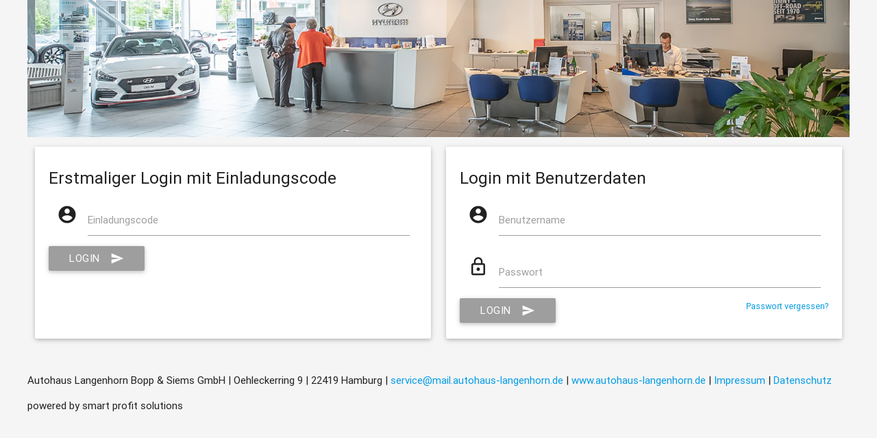

--- FILE ---
content_type: text/html; charset=UTF-8
request_url: https://7.kundenvorteilsprogramm.de/index.php?theme=185
body_size: 1830
content:
<!doctype html>
<!--[if lt IE 7]>
<html class="no-js lt-ie9 lt-ie8 lt-ie7" lang=""> <![endif]-->
<!--[if IE 7]>
<html class="no-js lt-ie9 lt-ie8" lang=""> <![endif]-->
<!--[if IE 8]>
<html class="no-js lt-ie9" lang=""> <![endif]-->
<!--[if gt IE 8]><!-->
<html class="no-js" lang=""> <!--<![endif]-->
<head>

    <title>


                    kundenvorteilsprogramm.de
            

    </title>
    <meta charset="utf-8">
    <meta http-equiv="X-UA-Compatible" content="IE=edge,chrome=1">
    <title></title>
    <meta name="description" content="">
    <meta name="viewport" content="width=device-width, initial-scale=1">
    <!--Import Google Icon Font-->
    <link rel="stylesheet" href="/templates/smartprofitsolution/css/material-icons.css">

    <!--    <link rel="apple-touch-icon" href="apple-touch-icon.png">-->

    <link rel="apple-touch-icon" sizes="180x180" href="/mfmedia_downloads/favicon/185/apple-touch-icon.png">
    <link type="text/css" rel="stylesheet" href="templates/smartprofitsolution/css/materialize.css"
          media="screen,projection"/>
    <link type="text/css" rel="stylesheet" href="templates/smartprofitsolution/css/main.css" media="screen,projection"/>

</head>
<body>

<header>

<script type="text/javascript" src="https://code.jquery.com/jquery-2.1.1.min.js"></script>
<script type="text/javascript" src="templates/smartprofitsolution/js/materialize.js"></script>
<script type="text/javascript" src="includes/tinymce/js/tinymce/tinymce.min.js"></script>

<script src="/templates/smartprofitsolution/js/iframe/iframeResizer.contentWindow.min.js"></script>

<!--[if lt IE 9]>
<p class="browserupgrade">You are using an <strong>outdated</strong> browser. Please <a href="http://browsehappy.com/">upgrade
    your browser</a> to improve your experience.</p>
<![endif]-->


<div class='header-container'><img src='mfmedia_downloads/theme/185/header_1851664359708.jpg' style='max-width:100%;' alt=''></div>    <script>
        $(document).ready(function () {
            $('.nav_Home').addClass('active');
        });
    </script>
    
</header>


<main>
    <div class="main-container">
        <div class="main wrapper clearfix">
            <!-- Die Ausgabe der Module [BEGINN] -->
            <div class="row">

            <div class="col s12 m12 l6">
                <div class="card">
                    <div class="card-content" style="height:280px;">
                        <h5>
                            Erstmaliger Login mit Einladungscode                        </h5>
                        <form action='load.php?name=Home' method='post' enctype='application/x-www-form-urlencoded'>

                            <div class="row">
                                <div class="input-field  col s12">
                                    <i class="material-icons prefix">&#xE853;</i>
                                    <input id="id_logincode" name="logincode" type="text" class="validate">
                                    <label class="active" for="id_logincode">
                                        Einladungscode                                    </label>
                                </div>

                                <button class="btn waves-effect waves-light grey"
                                        type="submit" name="action">
                                    Login
                                    <i class="material-icons right">&#xE163;</i>
                                </button>

                                <input type="hidden" name="op" value="logincode">
                                <input type="hidden" name="theme" value="185">
                            </div>

                        </form>
                    </div>
                </div>
            </div>


            <div class="col s12 m12 l6">
                <div class="card">
                    <div class="card-content" style="height:280px;">
                        <h5>Login mit Benutzerdaten</h5>
                        <form action='load.php?name=Login' method='post' enctype='application/x-www-form-urlencoded'>

                            <div class="row">
                                <div class="input-field col s12">
                                    <i class="material-icons prefix">&#xE853;</i>
                                    <input id="username" name="uname" type="text" class="validate">
                                    <label class="active" for="username">Benutzername</label>
                                </div>

                                <div class="input-field col s12">
                                    <i class="material-icons prefix">&#xE899;</i>
                                    <input id="password" name="pass" type="password" class="validate">
                                    <label for="password">Passwort</label>
                                </div>

                                <button class="btn waves-effect waves-light grey"
                                        type="submit" name="action">
                                    Login
                                    <i class="material-icons right">&#xE163;</i>
                                </button>

                                <a class="right"
                                   href="load.php?name=Home&op=passLost&theme=185"><span
                                            style="font-size:smaller;">Passwort vergessen?</span></a>
                                <input type="hidden" name="op" value="login">
                                <input type="hidden" name="theme" value="185">
                            </div>

                        </form>
                    </div>
                </div>
            </div>

        </div>
            <!-- Die Ausgabe der Module [ENDE] -->
        </div> <!-- #main -->
    </div> <!-- #main-container -->
</main>



<footer class="transparent">
<p>Autohaus Langenhorn Bopp & Siems GmbH | Oehleckerring 9 | 22419 Hamburg | <a href='mailto:service@mail.autohaus-langenhorn.de'>service@mail.autohaus-langenhorn.de</a> | <a target='_blank' href='https://www.autohaus-langenhorn.de'>www.autohaus-langenhorn.de</a> |
                <a href="load.php?name=Home&op=ImDs&template=impressum&theme=185">Impressum</a>
                 |
                <a href="load.php?name=Home&op=ImDs&template=datenshutz&theme=185">Datenschutz</a>
                </p><!-- |-->
<!--                    <a href="load.php?name=Home&op=ImDs&lo=1&template=impressum&theme=--><!--">Impressum</a>-->
<!--                    --><!-- |-->
<!--                    <a href="load.php?name=Home&op=ImDs&lo=1&template=datenshutz&theme=--><!--">Datenschutz</a>-->
<!--                    -->            <p>
                powered by smart profit solutions
            </p>
            </footer>


<script>window.jQuery || document.write('<script src="templates/smartprofitsolution/js/vendor/jquery-1.11.2.min.js"><\/script>')</script>


</body>
</html>

--- FILE ---
content_type: text/css; charset=utf-8
request_url: https://7.kundenvorteilsprogramm.de/templates/smartprofitsolution/css/main.css
body_size: 1482
content:

/* ==========================================================================
   Author's custom styles
   ========================================================================== */

html {

}

body {
    background: #F5F5F5;
    max-width: 1200px;
    margin: 0 auto;
    display: flex;
    min-height: 100vh;
    flex-direction: column;
}
main {
    /*flex: 1 0 auto;*/
}

.header-container {
    /*background: url(../../img/header.jpg) center center no-repeat;
    -webkit-background-size: cover;
    -moz-background-size: cover;
    -o-background-size: cover;
    background-size: cover;
    height: 200px;*/
}

header {

}

nav {
 
}


.main-container {
    /*border: 1px solid green;*/
}

.main {
    /*background: rgba(0,0,0, 0.5);*/
}

.page-footer {
    opacity: 1;
}


aside {
    padding: 0;
    float: right;
    width: 20%;
}

aside header {
    font-size: 28px;
    margin: 0;
    padding: 3.5% 5%;
}

aside section {
    font-size: 18px;
    margin: 0;
    padding: 2% 5%;
}

article {
    float: left;
    width: 70%;
    padding: 0;

}

article header {
    font-size: 28px;
    margin: 0;
    padding: 1% 5%;
}

article section {
    font-size: 18px;
    margin: 0;
    padding: 2% 5%;
}

section {

}

section p {
    margin: 0;
}

.img_caption {
    background: rgba(255,255,255, 0.8);
	
}

.sliderNewsBlock {
	
}

.mailRead {
	cursor: pointer;
}

